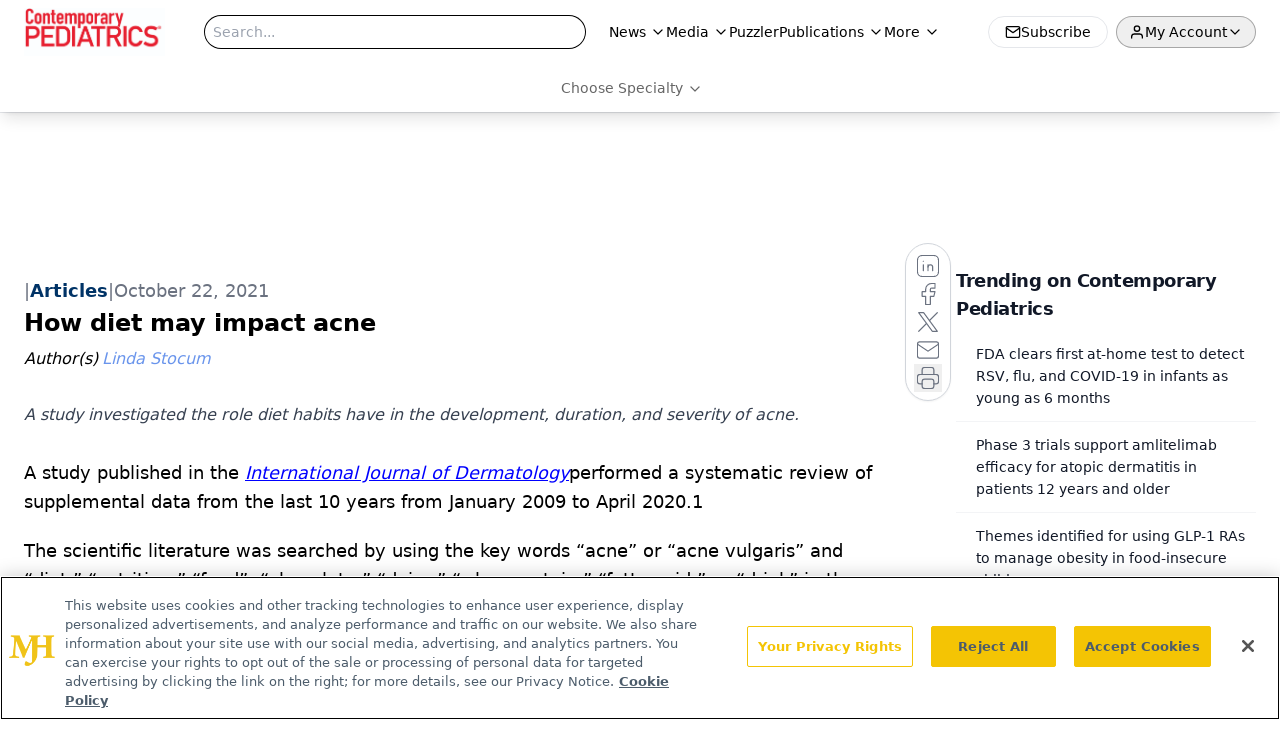

--- FILE ---
content_type: text/html; charset=utf-8
request_url: https://www.google.com/recaptcha/api2/aframe
body_size: 182
content:
<!DOCTYPE HTML><html><head><meta http-equiv="content-type" content="text/html; charset=UTF-8"></head><body><script nonce="1D3DnSadEUrgLkrqxsRRmA">/** Anti-fraud and anti-abuse applications only. See google.com/recaptcha */ try{var clients={'sodar':'https://pagead2.googlesyndication.com/pagead/sodar?'};window.addEventListener("message",function(a){try{if(a.source===window.parent){var b=JSON.parse(a.data);var c=clients[b['id']];if(c){var d=document.createElement('img');d.src=c+b['params']+'&rc='+(localStorage.getItem("rc::a")?sessionStorage.getItem("rc::b"):"");window.document.body.appendChild(d);sessionStorage.setItem("rc::e",parseInt(sessionStorage.getItem("rc::e")||0)+1);localStorage.setItem("rc::h",'1769266899109');}}}catch(b){}});window.parent.postMessage("_grecaptcha_ready", "*");}catch(b){}</script></body></html>

--- FILE ---
content_type: application/javascript; charset=utf-8
request_url: https://www.contemporarypediatrics.com/_astro/id-layer.CcKSszCw.js
body_size: 8197
content:
const __vite__mapDeps=(i,m=__vite__mapDeps,d=(m.f||(m.f=["_astro/InputPlugin.CUOICM5b.js","_astro/jsx-runtime.D3GSbgeI.js","_astro/index.yBjzXJbu.js","_astro/index.HXEJb8BZ.js","_astro/_commonjsHelpers.D6-XlEtG.js","_astro/SelectPlugin.DKO-LwpC.js","_astro/CheckboxPlugin.Dbz0HnpM.js","_astro/RichContentPlugin.BSz0l6J7.js","_astro/useAuthStore.BnPPaOOT.js","_astro/authStore.CpKqn5P1.js","_astro/preload-helper.BlTxHScW.js","_astro/AuthCallback.Dl1HrYmK.js","_astro/tslib.es6.DCgJAGIv.js","_astro/index.BySSNVN3.js","_astro/md5.CpZxOG6Q.js","_astro/iframe.Ba-gtYpK.js","_astro/check-sister-site.xe1yjMSF.js","_astro/segmentApi.Bq5dHFd0.js","_astro/form-assembly.sZhiku57.js","_astro/internal-link.ByDC8IDO.js","_astro/custom-link.zNvrA8fX.js","_astro/index.8ef3135f.DGGgZSmr.js","_astro/index.C4rtZooJ.css","_astro/index.CXOdIvep.js","_astro/index.KqMXKjf4.js"])))=>i.map(i=>d[i]);
import{j as s}from"./jsx-runtime.D3GSbgeI.js";import{r as c,R as $}from"./index.HXEJb8BZ.js";import{u as O}from"./useAuthStore.BnPPaOOT.js";import"./AuthCallback.Dl1HrYmK.js";import{_ as C}from"./preload-helper.BlTxHScW.js";import{P as K}from"./index.BySSNVN3.js";import"./md5.CpZxOG6Q.js";import{L as Y,I as z}from"./iframe.Ba-gtYpK.js";import{c as B}from"./check-sister-site.xe1yjMSF.js";import{l as Q}from"./segmentApi.Bq5dHFd0.js";import X from"./form-assembly.sZhiku57.js";import V from"./internal-link.ByDC8IDO.js";import{s as ee}from"./index.8ef3135f.DGGgZSmr.js";import{r as te}from"./index.CXOdIvep.js";import{u as re}from"./authStore.CpKqn5P1.js";function se(r){if(typeof r=="number")return Number.isFinite(r)?r:null;if(typeof r=="string"){const t=r.trim(),o=t.endsWith("%")?parseFloat(t.slice(0,-1)):parseFloat(t);return Number.isFinite(o)?o:null}return null}function W(r){return typeof document>"u"?!1:document.cookie.split("; ").some(t=>t.trim().startsWith(`${r}=`))}function ie(r,t=1){if(typeof document>"u")return;const o=t*864e5,e=new Date(Date.now()+o).toUTCString();document.cookie=`${r}=1; expires=${e}; path=/; SameSite=Lax`}function ne(){const r=document.documentElement,t=window.scrollY??r.scrollTop??0,o=r.scrollHeight??document.body.scrollHeight??0,e=r.clientHeight??window.innerHeight??0,i=Math.max(0,o-e);return i===0?100:t/i*100}function oe({conditions:r=[],children:t}){const{isAuthenticated:o,isProfileComplete:e,isLoadingProfile:i,isLoadingProfileMapping:n,profile:l,profileMapping:d}=O({brandSpecific:!0,onlyCurrentBrand:!0}),[u,y]=c.useState(!1);console.log("isProfileComplete:",e);const h=c.useMemo(()=>r.some(p=>p.conditionType==="scrollPercentage"),[r]);c.useMemo(()=>r.some(p=>p.conditionType==="isProfileComplete"),[r]);const E=c.useCallback(()=>{if(typeof window>"u"||typeof document>"u")return!1;for(const p of r)switch(p.conditionType){case"loggedIn":if(p.value!==o)return!1;break;case"scrollPercentage":{const x=se(p.value);if(x==null||ne()<x)return!1;break}case"cookieCheck":{const x=W(p.name);if(p.mode==="exists"&&!x||p.mode==="notExists"&&x)return!1;break}case"isProfileComplete":if(i||n||!l||!d||p.value!==e)return!1;break}return!0},[r,o,e,i,n,l,d]);return c.useEffect(()=>{const p=()=>{const b=E();return y(b),b&&r.forEach(k=>{k.conditionType==="cookieCheck"&&k.setOnPass&&!W(k.name)&&ie(k.name,k.days)}),b};if(p(),!h)return;const x=()=>{p()&&(window.removeEventListener("scroll",x),window.removeEventListener("resize",x))};return window.addEventListener("scroll",x,{passive:!0}),window.addEventListener("resize",x),()=>{window.removeEventListener("scroll",x),window.removeEventListener("resize",x)}},[E,r]),u?s.jsx(s.Fragment,{children:t}):null}const le=(r,t)=>{switch(r.type){case"required":return t==null||t===""||Array.isArray(t)&&t.length===0||t===!1?r.message||"This field is required.":void 0;default:return}},M=async(r,t,o)=>{if(!(!r.validators||r.validators.length===0))for(const e of r.validators){const i=le(e,t);if(i)return i}},ae=async(r,t,o)=>{const e={};for(const i of r.fields)if(i.type==="row")for(const n of i.columns){if(o&&!o.has(n.id))continue;const l=await M(n,t[n.id]);l&&(e[n.id]=l)}else if(i.type!=="richContent"&&"id"in i){if(o&&!o.has(i.id))continue;const n=await M(i,t[i.id]);n&&(e[i.id]=n)}return{errors:e}};function H(r,t){const{operator:o,value:e}=r;switch(o){case"equals":return Array.isArray(t)?t.includes(e):String(t)===String(e);case"notEquals":return Array.isArray(t)?!t.includes(e):String(t)!==String(e);case"contains":return Array.isArray(t)?t.some(i=>String(i).toLowerCase().includes(String(e).toLowerCase())):String(t).toLowerCase().includes(String(e).toLowerCase());case"notContains":return Array.isArray(t)?!t.some(i=>String(i).toLowerCase().includes(String(e).toLowerCase())):!String(t).toLowerCase().includes(String(e).toLowerCase());case"isEmpty":return Array.isArray(t)?t.length===0:!t||t==="";case"isNotEmpty":return Array.isArray(t)?t.length>0:!!t&&t!=="";case"isChecked":return Array.isArray(t)?t.length>0:t===!0||t==="true";case"isNotChecked":return Array.isArray(t)?t.length===0:t===!1||t==="false"||!t;default:return!0}}function ce(r,t){const{conditions:o,conditionLogic:e}=r;return e==="AND"?o.every(i=>{const n=t[i.fieldId];return H(i,n)}):o.some(i=>{const n=t[i.fieldId];return H(i,n)})}function q(r,t,o){const e=new Set;if(!r||r.length===0)return e;const i=new Map;return t&&t.forEach(n=>{i.set(n.groupId,n.fieldIds)}),r.forEach(n=>{const l=ce(n,o);let d=[];n.targetType==="group"&&n.targetGroupId?d=i.get(n.targetGroupId)||[]:n.targetType==="fields"&&n.targetFieldIds&&(d=n.targetFieldIds),n.action==="hide"?l&&d.forEach(u=>e.add(u)):l||d.forEach(u=>e.add(u))}),e}function de(r,t,o,e){return c.useMemo(()=>{const i=q(o,e,t);return r.map(n=>{if(n.type==="row"){const l=n.columns.filter(d=>!i.has(d.id));return l.length===0?null:{...n,columns:l}}return n.type==="richContent"?n:"id"in n&&i.has(n.id)?null:n}).filter(Boolean)},[r,t,o,e])}function ue(r,t,o,e){const i=new Set,n=q(o,e,t);return r.forEach(l=>{if(l.type==="row")l.columns.forEach(d=>{n.has(d.id)||i.add(d.id)});else if(l.type!=="richContent"&&"id"in l){if(n.has(l.id))return;i.add(l.id)}}),i}function fe(r,t){const{profile:o}=O({brandSpecific:!0,onlyCurrentBrand:!0}),e=c.useMemo(()=>{if(!o||Object.keys(o).length===0)return{};const f=o;let m={};return f.brandSpecific&&typeof f.brandSpecific=="object"&&Object.values(f.brandSpecific).forEach(a=>{a&&typeof a=="object"&&(m={...m,...a})}),{...f.common||{},...f.shared||{},...m}},[o]),i=c.useMemo(()=>{const f={};return r.fields.forEach(m=>{if(m.type==="row")m.columns.forEach(a=>{a.id&&(f[a.id]=t?.[a.id]??a.defaultValue??(a.type==="checkboxMultiple"?!1:""))});else{if(m.type==="richContent")return;"id"in m&&m.id&&(f[m.id]=t?.[m.id]??m.defaultValue??(m.type==="checkboxMultiple"?!1:""))}}),f},[r,t]),[n,l]=c.useState(i),[d,u]=c.useState({}),[y,h]=c.useState(void 0),[E,p]=c.useState(r.fields),[x,b]=c.useState(!1),k=de(E,n,r.visibilityRules,r.fieldGroups),S=c.useRef({}),j=c.useRef({}),N=c.useCallback(f=>m=>{S.current[f]=m},[]);c.useEffect(()=>{i&&l(i)},[i]),c.useEffect(()=>{e&&(r.renderOnlyMissingInfo||l(f=>({...f,...e})),r.renderOnlyMissingInfo&&p(()=>{const f=r.fields.filter(m=>m.type==="row"?m.columns.some(a=>!e?.[a.id]):!e?.[m.id]);return f.length?[f[0]]:[]}))},[e]),c.useEffect(()=>{r.saveFieldInfo&&localStorage.length&&Object.keys(i).forEach(m=>{localStorage.getItem(m)&&l(a=>({...a,[m]:localStorage.getItem(m)}))})},[]);const I=c.useCallback(async()=>{const f=ue(r.fields,n,r.visibilityRules,r.fieldGroups),{errors:m,formError:a}=await ae(r,n,f);return u(m),h(a),{e:m,fe:a}},[r,n]),A=c.useCallback(async(f,m)=>{if(l(a=>({...a,[f]:m})),r.saveFieldInfo){j.current[f]&&clearTimeout(j.current[f]);const a=setTimeout(()=>{localStorage.setItem(f,m)},1e4);j.current[f]=a}if(r.validateOnChange){let a=r.fields.find(v=>v.type!=="row"&&v.id===f);if(!a){for(const v of r.fields)if(v.type==="row"){const L=v.columns.find(g=>g.id===f);if(L){a=L;break}}}if(a){const v=await M(a,m,{...n});u(L=>({...L,[f]:v}))}}},[r,n]),w=c.useCallback((f,m)=>async a=>{a&&a.preventDefault(),b(!0);const{e:v}=await I();if(Object.values(v).some(Boolean)){m?.(v),b(!1);return}try{await f(n)}finally{b(!1)}},[I,n]);return{values:n,errors:d,formError:y,submitting:x,handleChange:A,handleSubmit:w,validate:I,registerRef:N,fields:k}}const me={text:()=>C(()=>import("./InputPlugin.CUOICM5b.js"),__vite__mapDeps([0,1,2,3,4])),email:()=>C(()=>import("./InputPlugin.CUOICM5b.js"),__vite__mapDeps([0,1,2,3,4])),number:()=>C(()=>import("./InputPlugin.CUOICM5b.js"),__vite__mapDeps([0,1,2,3,4])),file:()=>C(()=>import("./InputPlugin.CUOICM5b.js"),__vite__mapDeps([0,1,2,3,4])),state:()=>C(()=>import("./SelectPlugin.DKO-LwpC.js"),__vite__mapDeps([5,1,2])),dropdown:()=>C(()=>import("./SelectPlugin.DKO-LwpC.js"),__vite__mapDeps([5,1,2])),radio:()=>C(()=>import("./InputPlugin.CUOICM5b.js"),__vite__mapDeps([0,1,2,3,4])),checkboxMultiple:()=>C(()=>import("./CheckboxPlugin.Dbz0HnpM.js"),__vite__mapDeps([6,1,2])),richContent:()=>C(()=>import("./RichContentPlugin.BSz0l6J7.js"),__vite__mapDeps([7,1,2,3,4,8,9,10,11,12,13,14,15,16,17,18,19,20,21,22,23,24]))},xe=({errors:r,title:t="Please fix the following"})=>{const o=Object.entries(r).filter(([,e])=>!!e);return o.length===0?null:s.jsxs("div",{role:"alert",className:"mb-4 rounded-xl border border-red-300 bg-red-50 p-3 text-red-800",children:[s.jsx("strong",{className:"block mb-1",children:t}),s.jsx("ul",{className:"list-disc pl-5",children:o.map(([e,i])=>s.jsx("li",{children:s.jsx("a",{href:`#${e}`,className:"underline",children:i})},e))})]})},D=r=>{const{value:t,alt:o=""}=r;return t?s.jsx("div",{className:"flex-none relative text-center",children:s.jsx("img",{className:"object-contain",src:t.imgUrl,width:t.width,height:t.height,alt:t?.alt?t.alt:o,title:t?.alt?t.alt:o})}):null},he=r=>{const{node:{FormID:t,needSegmentSupport:o=!1}}=r;return s.jsx("div",{className:"h-[100%]",id:t})};function U(r=[]){return r.map(t=>t._type!=="block"||!t.children?"":t.children.map(o=>o.text).join("")).join(`

`)}const pe=r=>{const{value:t,client:o}=r;if(!t.imgUrl)return null;let{caption:e,imgcaption:i,alt:n,widthP:l,alignment:d="",disableTextWrap:u,disableLightBox:y,link:h,class_name:E="",blank:p}=t;const[x,b]=c.useState(!1),[k,S]=c.useState("");d&&(d=d.trim()),l||(l="auto");const j=t.imgUrl;let N=new RegExp(/[^\s]+(.*?).(jpg|jpeg|png|gif|JPG|JPEG|PNG|GIF)$/);h&&N.test(h)&&(h="");const I=c.useCallback(w=>{S(w.imgUrl),b(!0)},[t]),A=u?`w-[100%] float-${d} clear-both`:"";return s.jsxs("div",{className:`${d===""?"flex justify-center":`${A}`}`,children:[s.jsxs("div",{onClick:()=>I(t),className:`${E} figure
          ${E==="disableMaxWidth"?"max-w-none":"2xl:max-w-[700px] sm:max-w-[525px] max-w-full"}
          ${u?"float-none":d==="left"?"sm:float-left mr-6 mb-6 clear-both":d==="right"?"sm:float-right ml-6 mb-6 clear-both":"sm:mx-auto mb-4"}
          ${l==="auto"&&(!d||d=="")?"sm:w-[30%]":"w-full"}
          ${y?"":"cursor-pointer"}
        `,style:l!=="auto"&&!u?{width:`${l}%`}:void 0,children:[h?s.jsxs("a",{target:p?"_blank":"_self",href:h,children:[s.jsx(D,{value:t,alt:n||(i?.length?U(i):"")}),e&&s.jsx("p",{className:"text-gray-500 italic text-sm",children:e}),i&&s.jsx("div",{id:"image-caption",className:"text-gray-500 italic",children:s.jsx(P,{client:o,data:i})})]}):s.jsxs(s.Fragment,{children:[s.jsx(D,{value:t,alt:n||(i?.length?U(i):"")}),e&&s.jsx("p",{className:"text-gray-500 italic text-sm",children:e}),i&&s.jsx("div",{id:"image-caption",className:"text-gray-500 italic",children:s.jsx(P,{client:o,data:i})})]}),s.jsx(Y,{showLightbox:x,lightboxImgSrc:j,disableLightBox:y,closeLightbox:()=>{S(""),b(!1)}})]}),s.jsx("style",{children:`
          #image-caption p{
            font-size: 12px;
            max-width: 100%;
            margin: 0 auto;
            text-align: center;
          }
          @media (max-width: 500px) {
            .figure {
             width: 95% !important;
            }
          }
          `})]})},ge=r=>{const t=/([a-zA-Z0-9._%+-]+@[a-zA-Z0-9.-]+\.[a-zA-Z]{2,})/,o=r.match(t);return o?o[1]:null},be=r=>/^[a-zA-Z0-9._%+-]+@[a-zA-Z0-9.-]+\.[a-zA-Z]{2,}$/.test(r);function _({children:r,href:t,...o}){function e(){Q(i)}if(!t)return s.jsx($.Fragment,{children:r});let i=t;if(!t.startsWith("mailto:")){const n=ge(t);n&&be(n)&&(i=`mailto:${n}`)}return s.jsx(s.Fragment,{children:$.isValidElement(r)?$.cloneElement(r,{onClick:e}):s.jsx("a",{href:i,...o,onClick:e,children:r})})}const ye=r=>!!/https?:\/\/((?:[\w\d-]+\.)+[\w\d]{2,})|http?:\/\/((?:[\w\d-]+\.)+[\w\d]{2,})|(^mailto)|(^tel)/i.test(r),je=r=>{const t=document.getElementById(r);if(t){const o=window.scrollY+t.getBoundingClientRect().top,e=document.getElementsByTagName("header")[0];if(e){const i=e.offsetHeight;window.scrollTo(0,o-i)}else window.scrollTo(0,o)}},R=({value:r,children:t})=>{if(!t||t.length===0)return null;if(r._type&&r._type==="link")return s.jsx(_,{target:r.blank?"_blank":"_self",href:`${r.href}`,...r.color&&r.color.hex&&{style:{color:r.color.hex}},children:t[0]});if(r._type&&r._type==="emailAddress")return s.jsx(_,{href:`mailto:${r.emailAdd}`,...r.color&&r.color.hex&&{style:{color:r.color.hex}},children:t[0]});if(r._type&&r._type==="phoneNumber")return s.jsx(_,{href:`${r.telNumber.trim().replace(/-/g,"")}`,...r.color&&r.color.hex&&{style:{color:r.color.hex}},children:t[0]});const{markType:o,markKey:e}=r,i=r.markDef?.color||!1,n=r.markDef?.href;if(o&&o==="emailAddress")return s.jsx(_,{href:`mailto:${n}`,...i&&i.hex&&{style:{color:i.hex}},children:t[0].text});if(o&&o==="phoneNumber")return s.jsx(_,{href:`${n.trim().replace(/-/g,"")}`,...i&&i.hex&&{style:{color:i.hex}},children:t[0].text});const[l,d]=c.useState(null);let u=n,y=!1;u&&(y=ye(u),u.includes("www.")&&!u.includes("http")&&(u="https://"+u,y=!0),u.includes("https:/www.")&&(u=u.replace("https:/www","https://www."),y=!0),u.includes("@")&&!u.includes("mailto:")&&u.length>=5&&u.includes(".")&&(u="mailto:"+u,y=!0),u.includes("http://")&&(y=!0),u.includes("http://sites/default")&&(u=null));const[h,E]=c.useState(u);c.useEffect(()=>{window.location.href&&!l&&d(window.location.host.replace("www.",""))},[]);const p=(b,k)=>(b&&!y||b&&B(b),"");if(h&&h.charAt(0)==="#"){let b=h.slice(1);return e&&(b=`${b}-${e}`),s.jsx(_,{onClick:()=>je(b),children:t[0].text})}const x=`${h&&p(h)} ${h&&!B(h)?"noreferrer noopener":""}`;return h?x.trim().length>0?s.jsx(_,{href:y?h:`/${h}`,rel:x.trim(),target:"_self",...i&&i.hex&&{style:{color:i.hex}},children:t?.[0]?.text}):s.jsx(_,{href:y?h:`/${h}`,target:"_self",...i&&i.hex&&{style:{color:i.hex}},children:t?.[0]?.text}):t},we=({client:r,articleId:t,alt:o})=>({types:{undefined:()=>null,null:()=>null,image:({value:e})=>s.jsx(D,{value:e,alt:o}),figure:({value:e})=>s.jsx(pe,{value:e,client:r}),multifigure:({value:e})=>"MultiFigurePlugin",formassembly:({value:e})=>s.jsx(X,{node:e}),iframe:({value:e})=>s.jsx(z,{node:e}),dsoFormIframe:({value:e})=>s.jsx(z,{node:e}),digiohSmartTag:({value:e})=>s.jsx(he,{node:e}),brtag:()=>s.jsx("br",{}),hrtag:()=>s.jsx("hr",{className:"h-0.5 my-4 bg-primary border-none"})},marks:{superscript:({children:e})=>s.jsx("sup",{className:"text-inherit",children:e}),subscript:({children:e})=>s.jsx("sub",{className:"text-inherit",children:e}),sup:({children:e})=>s.jsx("sup",{className:"text-inherit",children:e}),sub:({children:e})=>s.jsx("sub",{className:"text-inherit",children:e}),link:({children:e,value:i})=>s.jsx(R,{children:e,value:i,articleId:t}),internalLink:({children:e,value:i})=>s.jsx(V,{children:e,value:i,articleId:t}),emailAddress:({children:e,value:i})=>s.jsx(R,{children:e,value:i,articleId:t,type:"emailAddress"}),phoneNumber:({children:e,value:i})=>s.jsx(R,{children:e,value:i,articleId:t,type:"phoneNumber"}),alignleft:({children:e})=>s.jsx("div",{style:{textAlign:"left"},children:e}),alignright:({children:e})=>s.jsx("div",{style:{textAlign:"right"},children:e}),aligncenter:({children:e})=>s.jsx("div",{style:{textAlign:"center"},children:e}),alignjustify:({children:e})=>s.jsx("div",{style:{textAlign:"justify"},children:e}),coloredText:e=>{const{children:i}=e,{color:n}=e.value;return s.jsx("span",{style:{color:n?n.hex:""},children:i})},fontSize:e=>{const{children:i}=e,{fontSize:n}=e.value;return s.jsx("span",{style:{fontSize:n||""},children:i})}},list:{bullet:({children:e})=>s.jsx("ul",{className:"mb-2 ml-4",children:e}),number:({children:e})=>s.jsx("ol",{className:"mb-2 ml-4",children:e})},block:{h1:({children:e})=>s.jsx("h1",{className:"text-3xl font-semibold mb-3",children:e}),h2:({children:e})=>s.jsx("h2",{className:"text-2xl font-semibold mb-3",children:e}),h3:({children:e})=>s.jsx("h3",{className:"text-xl font-semibold mb-2",children:e}),h4:({children:e})=>s.jsx("h4",{className:"text-lg font-semibold mb-2",children:e}),h5:({children:e})=>s.jsx("h5",{className:"text-md font-medium mb-2",children:e}),h6:({children:e})=>s.jsx("h6",{className:"text-sm font-medium mb-2",children:e}),normal:({children:e})=>s.jsx("p",{className:"mb-2",children:e}),a:({children:e})=>s.jsx("a",{className:"underline text-blue-500",children:e})},listItem:{bullet:({children:e,index:i,value:n})=>{const l=n.level||1;return s.jsx("li",{className:l===2?"list-[circle] ml-16":"list-disc ml-8",children:e},i)},number:({children:e,index:i})=>s.jsx("li",{className:"list-decimal ml-8",children:e},i)}}),P=r=>{const{data:t,client:o,config:e,targeting:i,mediaSeries:n,host:l,articleId:d,alt:u,onVote:y,showVotes:h,settings:E,drupalLeadSettings:p}=r;return t?.length&&(Math.floor(t.length/2.5),t.forEach(x=>x?.listItem&&(x.listItem==="bullet"||x.listItem==="number")?!0:null)),Array.isArray(t)&&t?.forEach(x=>x?.listItem&&(x.listItem==="bullet"||x.listItem==="number")?!0:null),s.jsx("div",{className:ee.blockContent,children:s.jsx(K,{value:t,components:we({client:o,articleId:d,alt:u})})})},Ee=({schema:r,widgets:t,className:o,style:e,initialValues:i,onSubmit:n,client:l,belowFieldsChildren:d})=>{const[u,y]=c.useState(!1);c.useEffect(()=>{y(!0)},[]);const{values:h,errors:E,formError:p,submitting:x,handleChange:b,handleSubmit:k,registerRef:S,fields:j}=fe(r,i),N=c.useMemo(()=>{const w=Object.entries(me),f={};for(const[m,a]of w)f[m]=c.lazy(a);return f},[]),I=async w=>{await n?.(w)},A=w=>{console.log("Form submission failed with errors:",w)};return u?!j||j.length===0?null:s.jsxs("form",{onSubmit:k(I,A),className:o,style:e,children:[s.jsx(xe,{errors:E}),p&&s.jsx("div",{role:"alert",className:"mb-4 rounded-xl border border-red-300 bg-red-50 p-3 text-red-800",children:p}),s.jsx("div",{className:"grid grid-cols-1 gap-4",children:j&&j.map((w,f)=>{if(w.type==="richContent"){const g=N.richContent??null;return g?s.jsx("div",{className:"col-span-full",children:s.jsx(c.Suspense,{fallback:s.jsx("div",{className:"h-8 bg-gray-100 animate-pulse rounded"}),children:s.jsx(g,{field:w,client:l})})},`richContent-${f}`):null}if(w.type==="row")return s.jsx("div",{className:"flex flex-col gap-4 sm:flex-row sm:gap-4",children:w.columns.map(g=>{const G=N[g.type]??null,F=E[g.id],Z=g.validators?.some(T=>T.type==="required"),J=g.width||"50%";return s.jsxs("div",{className:"flex flex-col gap-1 flex-1 sm:flex-initial",style:{flexBasis:J,minWidth:"0"},children:[g.type!=="checkboxMultiple"&&s.jsxs("label",{htmlFor:g.id,className:"font-medium",children:[g.label,Z&&s.jsx("span",{className:"ml-1 text-red-500",children:"*"})]}),g.fieldDescription&&l&&s.jsx("div",{className:"text-sm text-gray-600",children:s.jsx(P,{data:g.fieldDescription,client:l})}),s.jsx(c.Suspense,{fallback:s.jsx("div",{children:"Loading..."}),children:s.jsx(G,{field:g,value:h[g.id],error:F,onChange:T=>b(g.id,T),registerRef:S(g.id)})}),g.helpText&&s.jsx("p",{className:"text-sm text-gray-500",children:g.helpText}),F&&s.jsx("p",{id:`${g.id}-error`,className:"text-sm text-red-600",children:F})]},g.id)})},`row-${f}`);const m=N[w.type]??null,a=w,v=E[a.id],L=a.validators?.some(g=>g.type==="required");return s.jsxs("div",{className:"flex flex-col gap-1",children:[a.type!=="checkboxMultiple"&&s.jsxs("label",{htmlFor:a.id,className:"font-medium",children:[a.label,L&&s.jsx("span",{className:"ml-1 text-red-500",children:"*"})]}),a.fieldDescription&&l&&s.jsx("div",{className:"text-sm text-gray-600",children:s.jsx(P,{data:a.fieldDescription,client:l})}),s.jsx(c.Suspense,{fallback:s.jsx("div",{children:"Loading..."}),children:s.jsx(m,{field:w,value:h[a.id],error:v,onChange:g=>b(a.id,g),registerRef:S(a.id)})}),a.helpText&&s.jsx("p",{className:"text-sm text-gray-500",children:a.helpText}),v&&s.jsx("p",{id:`${a.id}-error`,className:"text-sm text-red-600",children:v})]},a.id)})}),d,s.jsx("div",{className:"mt-6 flex items-center gap-3",children:s.jsx("button",{type:"submit",disabled:x,className:"inline-flex h-10 items-center justify-center gap-2 rounded-lg bg-primary px-4 text-sm font-semibold text-white shadow-sm transition hover:bg-primary/90 focus:outline-none focus:ring-4 focus:ring-primary/20 disabled:cursor-not-allowed disabled:opacity-60",children:x?"Processing...":r.submitButtonText||"Submit"})})]}):s.jsx("form",{className:o,style:e,children:s.jsx("div",{className:"grid grid-cols-1 gap-4",children:s.jsxs("div",{className:"animate-pulse space-y-4",children:[s.jsx("div",{className:"h-10 bg-gray-200 rounded"}),s.jsx("div",{className:"h-10 bg-gray-200 rounded"}),s.jsx("div",{className:"h-10 bg-gray-200 rounded"})]})})})};function ke({open:r,children:t,blurPx:o=6,dimOpacity:e=.5,initialScale:i=.95,durationMs:n=300,closeOnEsc:l=!0,className:d="",renderCloseButton:u=!1}){const[y,h]=c.useState(!1),[E,p]=c.useState(!0),x=c.useRef(null),b=()=>p(!1);if(c.useEffect(()=>(h(!0),()=>h(!1)),[]),c.useEffect(()=>{if(r)p(!0);else{const j=setTimeout(()=>p(!1),n);return()=>clearTimeout(j)}},[r,n]),c.useEffect(()=>{if(r)return x.current?.focus(),()=>{}},[r]),c.useEffect(()=>{if(!r||!l)return;const j=N=>{N.key==="Escape"&&b?.()};return window.addEventListener("keydown",j),()=>window.removeEventListener("keydown",j)},[r,l,b]),!y||!E)return null;const k=r?1:0,S=r?1:i;return te.createPortal(s.jsxs("div",{"aria-hidden":!r,id:"blur-focus-pull-wrapper",className:"fixed inset-0 z-[1000]",style:{pointerEvents:r?"auto":"none"},children:[s.jsx("div",{className:"absolute inset-0",style:{transition:`opacity ${n}ms ease`,opacity:k,backdropFilter:`blur(${o}px)`,WebkitBackdropFilter:`blur(${o}px)`,backgroundColor:`rgba(0,0,0,${e})`}}),s.jsx("div",{className:"absolute inset-0 grid place-items-center p-4",children:s.jsxs("div",{role:"dialog","aria-modal":"true",ref:x,className:"w-full max-w-lg rounded-2xl bg-white shadow-2xl ring-1 ring-black/5 outline-none p-8 transition-transform transition-opacity "+d,style:{transform:`scale(${S})`,opacity:k,transitionDuration:`${n}ms`},onClick:j=>j.stopPropagation(),children:[u&&s.jsx("button",{type:"button",onClick:b,className:"absolute top-3 right-3 rounded-full p-2 text-gray-500 hover:text-gray-800 hover:bg-gray-100 focus:outline-none focus:ring-2 focus:ring-blue-500 transition","aria-label":"Close dialog",children:s.jsx("svg",{className:"h-5 w-5",fill:"none",stroke:"currentColor",viewBox:"0 0 24 24",children:s.jsx("path",{strokeLinecap:"round",strokeLinejoin:"round",strokeWidth:2,d:"M6 18L18 6M6 6l12 12"})})}),t]})})]}),document.body)}function ve(r,t){const o={};return Object.entries(r).forEach(([e,i])=>{i.forEach(({fieldName:n,brand:l})=>{if(!(n in t))return;const d=t[n];d==null||d===""||(o[e]||(o[e]={}),o[e][n]=d)})}),o}const ze=({formSchema:r,conditions:t})=>{r.renderOnlyMissingInfo=!0;const{profileMapping:o}=O(),[e,i]=c.useState(!0),n=async l=>{console.log("running handleFormSubmit");const d=ve(o,l);await re(d),i(!1)};return e?s.jsx(oe,{conditions:t,children:s.jsxs(ke,{durationMs:3600,renderCloseButton:!0,open:e,onClose:()=>i(!1),children:[s.jsxs("div",{className:"flex items-center gap-3 mb-8",children:[s.jsx("div",{className:"flex h-10 w-10 items-center justify-center rounded-xl bg-primary/10 text-primary",children:s.jsx("svg",{className:"h-5 w-5",fill:"none",stroke:"currentColor",viewBox:"0 0 24 24",children:s.jsx("path",{strokeLinecap:"round",strokeLinejoin:"round",strokeWidth:2,d:"M16 7a4 4 0 11-8 0 4 4 0 018 0zM12 14a7 7 0 00-7 7h14a7 7 0 00-7-7z"})})}),s.jsx("div",{className:"min-w-0",children:s.jsx("h2",{id:"profile-modal-title",className:"truncate text-lg font-semibold text-gray-900",children:"Update Profile"})})]}),s.jsx(Ee,{schema:r,onSubmit:n})]})}):null};export{P as B,ze as P};


--- FILE ---
content_type: text/plain; charset=utf-8
request_url: https://fp.contemporarypediatrics.com/J5hY/ZxXr/y0?q=vnFC4dZv8NpwPrIAgVP2
body_size: -57
content:
H4L74wExJB2i/ja6tUTB9x9tmzKREA5hyrnXcjQdo48Idxl3vZaaeskJvDYY64ZKq+3k4h+XQnoELqvTqSkAKEyfXc83rw==

--- FILE ---
content_type: application/javascript
request_url: https://api.lightboxcdn.com/z9gd/43382/www.contemporarypediatrics.com/jsonp/z?cb=1769266884449&dre=l&callback=jQuery112409924085604830528_1769266884387&_=1769266884388
body_size: 1175
content:
jQuery112409924085604830528_1769266884387({"success":true,"response":"[base64].wQUUBGn-CjCABIfAA9ABWAD9CGDHB4fLZqT5YQA3EkKEkAMxJFhYhHwuhMUBZqDO3IgABUdBYIGCAEpQKJQVCw2IkyhMgEQElRJkAR3-CTBACEwpgbrCEMhsaiovg0TQ0Qh.sgwcEaJQoMRYah1WEQQgSfh8CSwCSdGCuQhRCYTRAQTR1dqosyFAo0Zr8QSEF6FCzARYQQowQARWo3VBQCzwm0-hR2hRmqLoEFqhD1hAAD3-FnVN2xUaidvQJJoFOpWVsAHYTUmziSEFiEF2wiSNOzuRhQQBJJSNFmsHooEFsqIJbEY.AYzW-tEWVMKG03CFQmEm4H4MBg-ZSVDxWD2UcjAaeEYRicJxUgGLIuFiDQEAQWov3yDQIC4Sh8GQBQ4HsJxAJGUd3iAA_","dre":"l"});